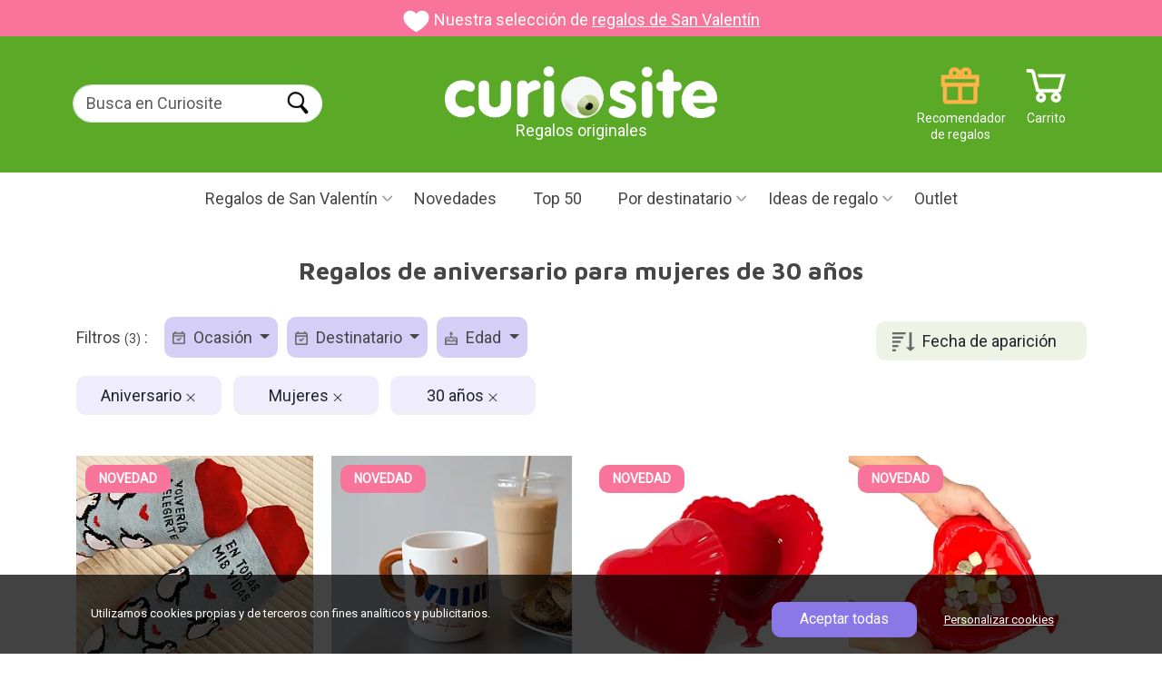

--- FILE ---
content_type: text/html; charset=UTF-8
request_url: https://www.curiosite.es/regalos/aniversario/mujeres/30-anos/date/
body_size: 17300
content:
<!-- Parse Time Pagina NO cacheada. Uri elements count: 4: 0.061s --><!DOCTYPE html>
<html lang="ES">
<head>
    <meta charset="utf-8">

        <!-- Google Tag Manager -->
    
    <script>(function(w,d,s,l,i){w[l]=w[l]||[];w[l].push({'gtm.start':
                new Date().getTime(),event:'gtm.js'});var f=d.getElementsByTagName(s)[0],
            j=d.createElement(s),dl=l!='dataLayer'?'&l='+l:'';j.async=true;j.src=
            'https://www.googletagmanager.com/gtm.js?id='+i+dl;f.parentNode.insertBefore(j,f);
        })(window,document,'script','dataLayer','GTM-MXTQ2X');</script>
    
    <!-- Fin: Google Tag Manager -->

    <!-- Metas -->
    
    <title>Regalos de aniversario para mujeres de 30 años</title>

    
    <meta name="description" content="24 ideas de regalo. Entrega en 24 horas. Regalos de aniversario para mujeres de 30 años" />
    <meta name="author" content="Curiosite" />
    <link rel="canonical" href="https://www.curiosite.es/regalos/aniversario/mujeres/30-anos/"/>
        <meta property="og:image" content="https://www.curiosite.es/img/auto_catalogo/wp303/42051_303px_q70.webp"/>
    <meta property="og:title" content="Regalos de aniversario para mujeres de 30 años" />
    <meta property="og:type" content="website" />
    <meta property="og:url" content="https://www.curiosite.es/regalos/aniversario/mujeres/30-anos/" />
    <meta property="og:description" content="24 ideas de regalo. Entrega en 24 horas. Regalos de aniversario para mujeres de 30 años" />

            <meta name="robots" content="index, follow">
    
    <meta http-equiv="Content-Type" content="text/html; charset=utf-8">
    <meta name="viewport" content="width=device-width, initial-scale=1">
    <meta name="apple-mobile-web-app-capable" content="yes" />
    <meta http-equiv="x-ua-compatible" content="ie=edge">
    <meta name="author" content="Curiosite" />
    <meta name="google-site-verification" content="SKWQF9AQjvUVKxEC9MtY6NgZZ4gsqb1IwXBSHi88TBE" />
    <meta name="google-site-verification" content="5qtS_OFZUJ-uBKaSFN7y00ncRcTSjS8XYYKVNam6gWk" />
    <meta name="google-site-verification" content="0ujK0LBr217BS_vPpa7sE0f3GmNCXQVgWadVYNfhIws" />

    <!-- Fuentes -->
    <link rel="preconnect" href="https://fonts.googleapis.com">
    <link rel="preconnect" href="https://fonts.gstatic.com" crossorigin>
    <link href="https://fonts.googleapis.com/css2?family=Roboto&display=swap" rel="stylesheet">
    <link rel="preload" href="https://fonts.googleapis.com/css2?family=Maven+Pro:wght@400..900&display=swap" as="style" onload="this.rel='stylesheet'">
    <!-- Fin: fuentes -->

    <!--Bootstrap-->
    <link href="https://cdn.jsdelivr.net/npm/bootstrap@5.3.3/dist/css/bootstrap.min.css" rel="stylesheet" integrity="sha384-QWTKZyjpPEjISv5WaRU9OFeRpok6YctnYmDr5pNlyT2bRjXh0JMhjY6hW+ALEwIH" crossorigin="anonymous">

    <!-- Mis estilos-->
    <link href="/assets2024/styles/styles.min.css?ver=21_ene_2025" rel="stylesheet">

    

</head>
<body 
    id="seogf-page"
>
                <!-- ConnectIf:  production script-->
        
            <script async id="__cn_generic_script__7954d22c-fe3f-4ecb-ab15-ed773ce781f8">!function(e){function t(){if(!e.querySelector("#__cn_client_script_7954d22c-fe3f-4ecb-ab15-ed773ce781f8")){var t=e.createElement("script");t.setAttribute("src","https://cdn.connectif.cloud/eu6/client-script/7954d22c-fe3f-4ecb-ab15-ed773ce781f8"),e.body.appendChild(t)}}"complete"===e.readyState||"interactive"===e.readyState?t():e.addEventListener("DOMContentLoaded",t)}(document);</script>
        
        <!-- End ConnectIf -->
            <!-- Google Tag Manager (noscript) -->
    
        <noscript><iframe src="https://www.googletagmanager.com/ns.html?id=GTM-MXTQ2X" height="0" width="0" style="display:none;visibility:hidden"></iframe></noscript>
    
     <!-- End Google Tag Manager (noscript) -->

    <header>
        <!-- Banner de campaña. Si no estamos en campaña muestra la barra morada de "Envío gratuíto a partir de -->
         
    <div class="top-bar" style="background-color: #f8749b;">
        <img src="/images2024/campaign_banners/icon_valentinesday.png" width="109" height="88"
             alt="regalos de San Valentín">
        Nuestra selección de  <a href="/regalos/san-valentin/"
                                           title="regalos de San Valentín">regalos de San Valentín</a>
    </div>
            <!-- Fin Banner de campaña. -->


        <!-- Barra superior verde -->
        <div id="main-header-var" class="green-bar d-flex justify-content-between align-items-center">
            <div class="container">
                <div class="row" id="search-form">
                    <!-- Buscador -->
                    <div class="col-2 col-lg-3 margin-t20 padding-l10 search g-0">
                        <!-- Botón para abrir el botón mobile -->
                        <img id="open-menu-mobile" class="d-block d-lg-none" src="/assets2024/images/header/menu_mobile.png" width="29" height="21" title="Menú móvil" alt = Desplegar menú loading="lazy">
                        <!-- Fin: Botón para abrir el botón mobile -->

                        <!-- Formulario de búsqueda para desktop -->
                        <div class="d-none d-lg-block">
                            <form class="form-inline form-search" method="get" action="/scripts/search/search_curiosite.php" >
                                <div class="form-group">
                                    <label for="example-search-input" class="d-none">Buscar en Curiosite</label>
                                    <input class="form-control border-end-0 border rounded-pill" id="input-buscar" type="search" name="frmText"  placeholder="Busca en Curiosite" />
                                </div>
                                                                <input id="search-btn" class="rounded-pill ms-n5" type="submit" name="Input" value="Buscar" />
                                                            </form>
                        </div>
                    </div>
                    <!-- Fin: Formulario de búsqueda para desktop -->

                    <!-- Logotipo -->
                    <div class="col-7 col-lg-4 offset-lg-1 text-center g-0">
                        <a href="https://www.curiosite.es" title="Regalos originales y gadgets">
                                                                                                                    <img id="logo" src="/assets2024/images/header/logo_curiosite.png" class="img-fluid" width="472" height="91" alt="Regalos originales y gadgets">
                        </a>
                        <div>Regalos originales</div>
                    </div>
                    <!-- Fin: Logotipo -->

                    <!-- Menú de iconos -->
                    <div class="col-3 col-lg-4 g-0">
                        <a href="https://www.curiosite.es/scripts/shopping/shoppingcart.php" title="Carrito" class="icon icon_cart text-small text-white float-right margin-r10">Carrito</a>

                        <div id="header-right" class="d-block d-lg-none float-right margin-r5">
                            <nav id="topnav">
                                <ul class="list-unstyled m-0">
                                    <li><a href="#" id="searchtoggl"><span class="icon icon-search-mobile">Buscar</span></a></li>
                                </ul>
                            </nav>
                        </div>

                        <a href="/scripts/index/giftfinder.php" title="Recomendator de regalos" class="icon icon_giftrecommender text-small text-white d-none d-lg-block float-right">Recomendador de regalos</a>
                    </div>
                    <!-- Fin: Menú de iconos -->
                </div>
            </div>
        </div>
        <!-- Fin: Barra superior verde -->

        <!-- Barra de menú principal -->
        <div id="overlay" class="overlay"></div>
<div id="mainmenu-block">
    <div class="container">
        <div class="intro">
            <div class="close">Cerrar</div>
            <div class="logo">
                <a href="https://www.curiosite.es" title="Regalos originales y gadgets">
                                                                                    <img id="logo" src="/assets2024/images/header/logo_curiosite.png" class="img-fluid" width="472" height="91" alt="Regalos originales y gadgets">
                </a>
            </div>
        </div>
        <ul id="main-menu">
            <!-- Menu campañas -->
            
            
                            <!-- Begin: San Valentín -->
                                <li class="dropdown">
                                            <a href="/regalos/san-valentin/" id="menuValentinesDayCampaign" class="dropdown-toggle bg-pink" title="Regalos de San Valentín">Regalos de San Valentín</a>
                    
                    <ul class="dropdown-menu" aria-labelledby="menuValentinesDayCampaign">
                                                    <li><a href="/regalos/san-valentin/" title="Regalos de San Valentín">Regalos de San Valentín</a></li>
                            <li><a href="/regalos/san-valentin/mujeres/" title="Regalos San Valentín para ella">Regalos San Valentín para ella</a></li>
                            <li><a href="/regalos/san-valentin/hombres/" title="Regalos San Valentín para él">Regalos San Valentín para él</a></li>
                            <li><a href="/regalos/novia/" title="Para tu novia">Para tu novia</a></li>
                            <li><a href="/regalos/novio/" title="Para tu novio">Para tu novio</a></li>
                            <li><a href="/regalos/san-valentin/romanticos/" title="Regalos románticos para San Valentín">Regalos románticos para San Valentín</a></li>
                            <li><a href="/regalos/ex/" title="Regalos para tu ex">Regalos para tu ex</a></li>
                            <li><a href="/regalos/san-valentin/originales/" title="Regalos originales para San Valentín">Regalos originales para San Valentín</a></li>
                                            </ul>
                </li>
                <!-- End: San Valentín -->
            
                        
                        
                        
                                                                                                
                        
            
                        <!-- Fin: Menú "Campañas" -->

            <!-- Inicio: Amigo invisible -->
                        <!-- Fin: Amigo invisible -->



            <!--Menu "Novedades"-->
            <li>
                                    <a href="/catalogo-completo/novedades.html" title="Novedades">Novedades</a>
                            </li>
            <!--Fin: Menu "Novedades"-->

            <!--Menú "TOP50"-->
            <li>
                                    <a href="/catalogo-completo/top-50.html" title="Top 50">Top 50</a>                             </li>
            <!--Fin: Menu "TOP50"-->

            <!-- Inicio: Categorías populares -->
            <li class="custom-dropdown d-block d-sm-none">
                <a href="#" id="menuPopularCategories" class="dropdown-toggle" title="Categorías populares">Categorías populares</a>
                <ul class="dropdown-menu" aria-labelledby="menuPopularCategories">
                                            <li><a href="/regalos/originales/" title="Regalos originales">Regalos originales</a></li>
                        <li><a href="/regalos/hombres/" title="Para hombres">Para hombres</a></li>
                        <li><a href="/regalos/mujeres/" title="Para mujeres">Para mujeres</a></li>
                        <li><a href="/regalos/novio/" title="Para mi novio">Para mi novio</a></li>
                        <li><a href="/regalos/novia/" title="Para mi novia">Para mi novia</a></li>
                        <li><a href="/regalos/madres/" title="Regalos para madres">Regalos para madres</a></li>
                        <li><a href="/regalos/padres/" title="Regalos para padres">Regalos para padres</a></li>
                        <li><a href="/regalos/baratos/" title="Regalos baratos">Regalos baratos</a></li>
                        <li><a href="/regalos/adolescentes/" title="Para adolescentes">Para adolescentes</a></li>
                                    </ul>
            </li>
            <!-- Fin: Categorías populares -->


            <!-- Inicio: Días especiales -->
            <li class="custom-dropdown d-block d-sm-none">
                <a href="#" id="menuSpecialDays" class="dropdown-toggle" title="Días especiales">Días especiales</a>
                <ul class="dropdown-menu" aria-labelledby="menuSpecialDays">
                                                         <li><a href="/regalos/amigo-invisible/" title="Amigo invisible">Amigo invisible</a></li>
                                <li><a href="/regalos/aniversario/" title="Aniversario">Aniversario</a></li>
                                <li><a href="/regalos/bautizo/" title="Bautizo">Bautizo</a></li>
                                <li><a href="/regalos/boda/" title="Boda">Boda</a></li>
                                <li><a href="/regalos/comunion/" title="Comuniones">Comuniones</a></li>
                                <li><a href="/regalos/cumpleanos/" title="Regalos de cumpleaños">Regalos de cumpleaños</a></li>
                                <li><a href="/regalos/dia-de-la-madre/" title="Día de la Madre">Día de la Madre</a></li>
                                <li><a href="/regalos/dia-del-orgullo-gay/" title="Día del orgullo LGBT">Día del orgullo LGBT</a></li>
                                <li><a href="/regalos/dia-del-padre/" title="Día del Padre">Día del Padre</a></li>
                                <li><a href="/regalos/halloween/" title="Halloween">Halloween</a></li>
                                <li><a href="/regalos/navidad/" title="Navidad">Navidad</a></li>
                                <li><a href="/regalos/reyes/" title="Reyes">Reyes</a></li>
                                <li><a href="/regalos/san-valentin/" title="San Valentín">San Valentín</a></li>
                                <li><a href="/regalos/verano/" title="Verano">Verano</a></li>

                        
                </ul>
            </li>
            <!-- Fin: Días especiales -->




            <!--Menu "Por destinatario"-->
            <li class="dropdown">
                <a href="#" id="menuRecipient" class="dropdown-toggle" title="Por destinatario">Por destinatario</a>
                <ul class="dropdown-menu" aria-labelledby="menuRecipient">
                                            <li><a href="/regalos/mujeres/" title="Regalos para mujeres">Regalos para mujeres</a></li>
                        <li><a href="/regalos/hombres/" title="Regalos para hombres">Regalos para hombres</a></li>
                        <li><a href="/regalos/novio/" title="Regalos para mi novio">Regalos para mi novio</a></li>
                        <li><a href="/regalos/novia/" title="Regalos para mi novia">Regalos para mi novia</a></li>
                        <li><a href="/regalos/ninas/" title="Regalos para niñas">Regalos para niñas</a></li>
                        <li><a href="/regalos/ninos/" title="Regalos para niños">Regalos para niños</a></li>
                        <li><a href="/regalos/chicas/" title="Para chicas">Para chicas</a></li>
                        <li><a href="/regalos/chicos/" title="Para chicos">Para chicos</a></li>
                        <li><a href="/regalos/madres/" title="Regalos para madres">Regalos para madres</a></li>
                        <li><a href="/regalos/padres/" title="Regalos para padres">Regalos para padres</a></li>
                        <li><a href="/regalos/adolescentes/" title="Para adolescentes">Para adolescentes</a></li>
                        <li><a href="/regalos/abuelos/" title="Para abuelos">Para abuelos</a></li>
                        <li><a href="/regalos/amiga/" title="Para amigas">Para amigas</a></li>
                        <li><a href="/regalos/amigo/" title="Para amigos">Para amigos</a></li>
                        <li><a href="/regalos/" title="+ Todos los destinatarios">+ Todos los destinatarios</a></li>
                                    </ul>
            </li>
            <!--Fin: Menu "Por destinatario"-->


                <!-- Inicio "Por edad" -->
                <li class="custom-dropdown d-block d-sm-none">
                        <a href="#" id="menuAge" class="dropdown-toggle" title="Por edad">Por edad</a>
                        <ul class="dropdown-menu" aria-labelledby="menuAge">
                                                                        <li><a href="/regalos/10-12anos/" title="10 a 12 años">10 a 12 años</a></li>
                                        <li><a href="/regalos/13-15anos/" title="13 a 15 años">13 a 15 años</a></li>
                                        <li><a href="/regalos/16-17anos/" title="16 a 17 años">16 a 17 años</a></li>
                                        <li><a href="/regalos/18-anos/" title="18 años">18 años</a></li>
                                        <li><a href="/regalos/20-anos/" title="20 años">20 años</a></li>
                                        <li><a href="/regalos/30-anos/" title="30 años">30 años</a></li>
                                        <li><a href="/regalos/40-anos/" title="40 años">40 años</a></li>
                                        <li><a href="/regalos/50-anos/" title="50 años">50 años</a></li>
                                        <li><a href="/regalos/60-anos/" title="60 años">60 años</a></li>
                                        <li><a href="/regalos/70-anos/" title="70 años">70 años</a></li>
                                        <li><a href="/regalos/80-anos/" title="80 años">80 años</a></li>
                                                        </ul>
                </li>
                <!-- Fin "Por edad" -->


                <!-- Inicio "Por afición" -->
                <li class="custom-dropdown d-block d-sm-none">
                        <a href="#" id="menuHobby" class="dropdown-toggle" title="Por afición">Por afición</a>
                        <ul class="dropdown-menu" aria-labelledby="menuHobby">
                                                                          <li> <a href="/regalos/adictos-al-trabajo/">Adictos al trabajo</a></li>
                                        <li> <a href="/regalos/creativos/">Creativos</a></li>
                                        <li> <a href="/regalos/cuidarse/">Cuidarse</a></li>
                                        <li> <a href="/regalos/deportistas/">Aficionados al deporte</a></li>
                                        <li> <a href="/regalos/dormilones/">Dormir</a></li>
                                        <li> <a href="/regalos/manitas/">El bricolaje</a></li>
                                        <li> <a href="/regalos/cafeteros/">El café</a></li>
                                        <li> <a href="/regalos/camping-y-aire-libre/">Aire libre</a></li>
                                        <li> <a href="/regalos/movil/">El móvil</a></li>
                                        <li> <a href="/regalos/amantes-del-te/">El té</a></li>
                                        <li> <a href="/regalos/vino/">El vino</a></li>
                                        <li> <a href="/regalos/frioleros/">Frioleros</a></li>
                                        <li> <a href="/regalos/fiesta/">Juerguistas</a></li>
                                        <li> <a href="/regalos/bicicleta/">La bicicleta</a></li>
                                        <li> <a href="/regalos/cerveza/">La cerveza</a></li>
                                        <li> <a href="/regalos/cocineros/">La cocina</a></li>
                                        <li> <a href="/regalos/decoracion/">La decoración</a></li>
                                        <li> <a href="/regalos/fotografos/">La fotografía</a></li>
                                        <li> <a href="/regalos/moda/">La moda</a></li>
                                        <li> <a href="/regalos/musicos/">La música</a></li>
                                        <li> <a href="/regalos/playeros/">La playa</a></li>
                                        <li> <a href="/regalos/plantas-y-jardineria/">Las plantas</a></li>
                                        <li> <a href="/regalos/lectores/">Leer</a></li>
                                        <li> <a href="/regalos/retro/">Lo retro</a></li>
                                        <li> <a href="/regalos/gadgets/">Los gadgets</a></li>
                                        <li> <a href="/regalos/gatos/">Los gatos</a></li>
                                        <li> <a href="/regalos/perros/">Los perros</a></li>
                                        <li> <a href="/regalos/merchandising-star-wars/">Star Wars</a></li>
                                        <li> <a href="/regalos/tienen-de-todo/">Tiene de todo</a></li>
                                        <li> <a href="/regalos/viajeros/">Viajar</a></li>
                                                        </ul>
                </li>
                <!-- Fin "Por afición" -->
                <!-- Inicio "Tipo de regalo" -->
                <li class="custom-dropdown d-block d-sm-none">
                        <a href="#" id="menuType" class="dropdown-toggle" title="Tipo de regalo">Tipo de regalo</a>
                        <ul class="dropdown-menu" aria-labelledby="menuType">
                                                                        <li><a href="/regalos/bonitos/" title="Bonitos">Bonitos</a></li>
                                        <li><a href="/regalos/curiosos/" title="Curiosos">Curiosos</a></li>
                                        <li><a href="/regalos/divertidos/" title="Divertidos">Divertidos</a></li>
                                        <li><a href="/regalos/ecologicos/" title="Ecológicos">Ecológicos</a></li>
                                        <li><a href="/regalos/educativos/" title="Educativos">Educativos</a></li>
                                        <li><a href="/regalos/eroticos/" title="Eróticos">Eróticos</a></li>
                                        <li><a href="/regalos/frikis/" title="Frikis">Frikis</a></li>
                                        <li><a href="/regalos/originales/" title="Originales">Originales</a></li>
                                        <li><a href="/regalos/personalizados/" title="Personalizados">Personalizados</a></li>
                                        <li><a href="/regalos/practicos/" title="Prácticos">Prácticos</a></li>
                                        <li><a href="/regalos/romanticos/" title="Románticos">Románticos</a></li>
                                        <li><a href="/regalos/sorprendentes/" title="Sorprendentes">Sorprendentes</a></li>
                                        <li><a href="/regalos/tecnologicos/" title="Tecnológicos">Tecnológicos</a></li>

                                                        </ul>
                </li>
                <!-- Fin "Tipo de regalo" -->


                <!-- Menu "Regalos originales"-->
            <li class="dropdown">
                <a href="#" id="menuOriginalGitfts" class="dropdown-toggle" title="Ideas de regalo">Ideas de regalo</a>
                <ul class="dropdown-menu" aria-labelledby="menuOriginalGitfts">
                                            <li class="dropdown-sub">
                            <a href="https://www.curiosite.es/hogar.html"  class="dropdown-sub-toggle" title="Hogar y decoración">Hogar y decoración</a>
                            <ul class="dropdown-menu-sub">
                                                                    <li>
                                        <a href="https://www.curiosite.es/hogar/tazas-originales.html" title="Tazas originales">Tazas originales</a>
                                    </li>
                                                                    <li>
                                        <a href="https://www.curiosite.es/hogar/decoracion.html" title="Decoración">Decoración</a>
                                    </li>
                                                                    <li>
                                        <a href="https://www.curiosite.es/hogar/decoracion-cocina.html" title="Decoración cocina">Decoración cocina</a>
                                    </li>
                                                                    <li>
                                        <a href="https://www.curiosite.es/hogar/iluminacion-y-lamparas.html" title="Iluminación y lámparas">Iluminación y lámparas</a>
                                    </li>
                                                                    <li>
                                        <a href="https://www.curiosite.es/hogar/plantas-de-interior.html" title="Plantas de interior">Plantas de interior</a>
                                    </li>
                                                                    <li>
                                        <a href="https://www.curiosite.es/hogar/utensilios-de-cocina.html" title="Utensilios de cocina">Utensilios de cocina</a>
                                    </li>
                                                                    <li>
                                        <a href="https://www.curiosite.es/hogar/cojines-originales.html" title="Cojines originales">Cojines originales</a>
                                    </li>
                                                                    <li>
                                        <a href="https://www.curiosite.es/hogar/macetas-originales.html" title="Macetas originales">Macetas originales</a>
                                    </li>
                                                                    <li>
                                        <a href="https://www.curiosite.es/hogar/accesorios-bano.html" title="Accesorios baño">Accesorios baño</a>
                                    </li>
                                                                    <li>
                                        <a href="https://www.curiosite.es/hogar/vida-saludable.html" title="Vida Saludable">Vida Saludable</a>
                                    </li>
                                                                    <li>
                                        <a href="https://www.curiosite.es/hogar/felpudos-originales.html" title="Felpudos originales">Felpudos originales</a>
                                    </li>
                                                                    <li>
                                        <a href="https://www.curiosite.es/hogar/cubiteras-originales.html" title="Coctelería y cubiteras originales">Coctelería y cubiteras originales</a>
                                    </li>
                                                                    <li>
                                        <a href="https://www.curiosite.es/hogar/accesorios-vino.html" title="Accesorios Vino">Accesorios Vino</a>
                                    </li>
                                                                    <li>
                                        <a href="https://www.curiosite.es/hogar/pequenos-electrodomesticos.html" title="Pequeños electrodomésticos">Pequeños electrodomésticos</a>
                                    </li>
                                                                    <li>
                                        <a href="https://www.curiosite.es/hogar/adornos-navidenos.html" title="Adornos navideños">Adornos navideños</a>
                                    </li>
                                                                    <li>
                                        <a href="https://www.curiosite.es/hogar/huchas-originales.html" title="Huchas originales">Huchas originales</a>
                                    </li>
                                                                    <li>
                                        <a href="https://www.curiosite.es/hogar/despertadores.html" title="Despertadores">Despertadores</a>
                                    </li>
                                                                    <li>
                                        <a href="https://www.curiosite.es/hogar/zapatillas-de-estar-por-casa.html" title="Zapatillas de estar por casa">Zapatillas de estar por casa</a>
                                    </li>
                                                            </ul>
                        </li>
                                            <li class="dropdown-sub">
                            <a href="https://www.curiosite.es/gadgets.html"  class="dropdown-sub-toggle" title="Gadgets">Gadgets</a>
                            <ul class="dropdown-menu-sub">
                                                                    <li>
                                        <a href="https://www.curiosite.es/gadgets/accesorios-para-moviles.html" title="Accesorios para smartphones">Accesorios para smartphones</a>
                                    </li>
                                                                    <li>
                                        <a href="https://www.curiosite.es/gadgets/altavoces-portatiles.html" title="Altavoces portátiles">Altavoces portátiles</a>
                                    </li>
                                                                    <li>
                                        <a href="https://www.curiosite.es/gadgets/proyectores-y-luces.html" title="Proyectores y luces">Proyectores y luces</a>
                                    </li>
                                                                    <li>
                                        <a href="https://www.curiosite.es/gadgets/gadgets-musicales-y-audio.html" title="Gadgets musicales y audio">Gadgets musicales y audio</a>
                                    </li>
                                                                    <li>
                                        <a href="https://www.curiosite.es/gadgets/kickstarter.html" title="Kickstarter">Kickstarter</a>
                                    </li>
                                                            </ul>
                        </li>
                                            <li class="dropdown-sub">
                            <a href="https://www.curiosite.es/juguetes.html"  class="dropdown-sub-toggle" title="Juguetes">Juguetes</a>
                            <ul class="dropdown-menu-sub">
                                                                    <li>
                                        <a href="https://www.curiosite.es/juguetes/hazlo-tu-mismo.html" title="Hazlo tú mismo">Hazlo tú mismo</a>
                                    </li>
                                                                    <li>
                                        <a href="https://www.curiosite.es/juguetes/juegos-de-mesa.html" title="Juegos de mesa">Juegos de mesa</a>
                                    </li>
                                                                    <li>
                                        <a href="https://www.curiosite.es/juguetes/toys-de-diseno.html" title="Toys de diseño">Toys de diseño</a>
                                    </li>
                                                                    <li>
                                        <a href="https://www.curiosite.es/juguetes/peluches-originales.html" title="Peluches originales">Peluches originales</a>
                                    </li>
                                                                    <li>
                                        <a href="https://www.curiosite.es/juguetes/cajas-escape-room.html" title="Cajas Escape Room">Cajas Escape Room</a>
                                    </li>
                                                                    <li>
                                        <a href="https://www.curiosite.es/juguetes/juguetes-educativos.html" title="Juguetes educativos">Juguetes educativos</a>
                                    </li>
                                                                    <li>
                                        <a href="https://www.curiosite.es/juguetes/accion-y-aire-libre.html" title="Acción y aire libre">Acción y aire libre</a>
                                    </li>
                                                                    <li>
                                        <a href="https://www.curiosite.es/juguetes/lego-creator.html" title="LEGO">LEGO</a>
                                    </li>
                                                                    <li>
                                        <a href="https://www.curiosite.es/juguetes/anti-estres.html" title="Anti estrés">Anti estrés</a>
                                    </li>
                                                            </ul>
                        </li>
                                            <li class="dropdown-sub">
                            <a href="https://www.curiosite.es/regalos-romanticos.html"  class="dropdown-sub-toggle" title="Regalos románticos">Regalos románticos</a>
                            <ul class="dropdown-menu-sub">
                                                                    <li>
                                        <a href="https://www.curiosite.es/regalos-romanticos/regalos-con-amor.html" title="Regalos con amor">Regalos con amor</a>
                                    </li>
                                                                    <li>
                                        <a href="https://www.curiosite.es/regalos-romanticos/juguetes-eroticos.html" title="Juegos de mesa eróticos">Juegos de mesa eróticos</a>
                                    </li>
                                                            </ul>
                        </li>
                                            <li class="dropdown-sub">
                            <a href="https://www.curiosite.es/libros.html"  class="dropdown-sub-toggle" title="Libros">Libros</a>
                            <ul class="dropdown-menu-sub">
                                                                    <li>
                                        <a href="https://www.curiosite.es/libros/libros-curiosos.html" title="Libros interactivos">Libros interactivos</a>
                                    </li>
                                                                    <li>
                                        <a href="https://www.curiosite.es/libros/libros-ilustrados.html" title="Libros ilustrados">Libros ilustrados</a>
                                    </li>
                                                                    <li>
                                        <a href="https://www.curiosite.es/libros/libros-ediciones-especiales.html" title="Libros ediciones especiales">Libros ediciones especiales</a>
                                    </li>
                                                                    <li>
                                        <a href="https://www.curiosite.es/libros/libros-de-cocina.html" title="Libros de cocina">Libros de cocina</a>
                                    </li>
                                                            </ul>
                        </li>
                                            <li class="dropdown-sub">
                            <a href="https://www.curiosite.es/regalos-de-oficina.html"  class="dropdown-sub-toggle" title="Regalos de oficina">Regalos de oficina</a>
                            <ul class="dropdown-menu-sub">
                                                                    <li>
                                        <a href="https://www.curiosite.es/regalos-de-oficina/escritorio-de-diseno.html" title="Escritorio de diseño">Escritorio de diseño</a>
                                    </li>
                                                                    <li>
                                        <a href="https://www.curiosite.es/regalos-de-oficina/teletrabajo.html" title="Teletrabajo">Teletrabajo</a>
                                    </li>
                                                                    <li>
                                        <a href="https://www.curiosite.es/regalos-de-oficina/juguetes-y-gadgets-de-oficina.html" title="Juguetes y gadgets de oficina">Juguetes y gadgets de oficina</a>
                                    </li>
                                                                    <li>
                                        <a href="https://www.curiosite.es/regalos-de-oficina/agendas-originales.html" title="Agendas originales">Agendas originales</a>
                                    </li>
                                                            </ul>
                        </li>
                                            <li class="dropdown-sub">
                            <a href="https://www.curiosite.es/fotografia.html"  class="dropdown-sub-toggle" title="Fotografía">Fotografía</a>
                            <ul class="dropdown-menu-sub">
                                                                    <li>
                                        <a href="https://www.curiosite.es/fotografia/regalos-para-fotografos.html" title="Regalos para fotógrafos">Regalos para fotógrafos</a>
                                    </li>
                                                                    <li>
                                        <a href="https://www.curiosite.es/fotografia/lomografia.html" title="Lomografía">Lomografía</a>
                                    </li>
                                                                    <li>
                                        <a href="https://www.curiosite.es/fotografia/fotografia-instantanea.html" title="Fotografía instantánea">Fotografía instantánea</a>
                                    </li>
                                                            </ul>
                        </li>
                                            <li class="dropdown-sub">
                            <a href="https://www.curiosite.es/fiesta.html"  class="dropdown-sub-toggle" title="Fiesta">Fiesta</a>
                            <ul class="dropdown-menu-sub">
                                                                    <li>
                                        <a href="https://www.curiosite.es/fiesta/cosas-que-llevar-a-un-festival.html" title="Cosas que llevar a un festival">Cosas que llevar a un festival</a>
                                    </li>
                                                            </ul>
                        </li>
                                    </ul>
            </li>
            <!--Fin: Menu "Regalos originales-->

            <!-- Menu "Opción por defecto si no hay campaña activa"-->
                        <!-- Fin: Menu "Opción por defecto si no hay campaña activa"-->

            <!-- Menu "Outlet" (sólo para ES)-->
                            <li>
                    <a href="/scripts/list/eslist.php?outlet=all" title="Outlet">Outlet</a>
                </li>
                        <!-- Fin: Menu "Outlet" (sólo para ES)-->
        </ul>
    </div>
</div>
<!-- Fin: Barra de menú principal -->        <!-- Fin: Barra de menú principal -->
    </header>

    <!-- Contenido -->
    <div class="main-content">
        
    <!-- Bloque "Intro (título y descripción de la landing)"-->
    <div id="intro" class="clearfix margin-b35 text-center">
        <div class="container">
            <h1 class="block-title margin-b30">Regalos de aniversario para mujeres de 30 años</h1>
                    </div>
    </div>
    <!-- Fin: Bloque "Intro (título y descripción de la landing)"-->

    <!-- Bloque "Landings seo_Gf relacionadas" -->
    
    <!-- Fin: Bloque "Landings seo_Gf relacionadas" -->

    
    



    <!-- Bloque "Productos" -->
    <div id="listproducts-block" class="productlist-block ">
    <div class="container">
                                            <div class="margin-b35">
                                            <!--Ordenación (Opcional. Se configura mediante un atributo del bloque)-->
                        <div id="order" class="float-right margin-t5" >
                            <button class="btn bg-green-light" type="button" id="dropdownButton" attr-language="ES">
                                                                                                    
                                                                                                        
                                                                                                        
                                                                            Fecha de aparición
                                                                                                        
                                                                                                        
                                                                                                        
                                                                                                        
                                                                                                        
                                                                                                </button>
                            <ul class="dropdownOptions">
                                                                                                            <li><a class="item" href="/regalos/aniversario/mujeres/30-anos/" title="Ordenar por Relevancia">Ordenar por Relevancia</a></li>
                                                                                                                                                <li><a class="item" href="/regalos/aniversario/mujeres/30-anos/sales/" title="Más vendidos">Más vendidos</a></li>
                                                                                                                                                                                                                    <li><a class="item" href="/regalos/aniversario/mujeres/30-anos/favorite/" title="Favoritos de los clientes">Favoritos de los clientes</a></li>
                                                                                                                                                <li><a class="item" href="/regalos/aniversario/mujeres/30-anos/pricelth/" title="Precio (más barato primero)">Precio (más barato primero)</a></li>
                                                                                                                                                <li><a class="item" href="/regalos/aniversario/mujeres/30-anos/pricehtl/" title="Precio (más caro primero)">Precio (más caro primero)</a></li>
                                                                                                                                                <li><a class="item" href="/regalos/aniversario/mujeres/30-anos/abcde/" title="Alfabético (A...Z)">Alfabético (A...Z)</a></li>
                                                                                                                                                <li><a class="item" href="/regalos/aniversario/mujeres/30-anos/edcba/" title="Alfabético (Z...A)">Alfabético (Z...A)</a></li>
                                                                                                </ul>

                        </div>
                        <!--Fin: Ordenación-->
                    
                                            <div id="filters-block" class="float-left margin-b20">
                            <nav id="filters-menu" class="navbar navbar-expand-lg float-left p-0">
                                <span class="navbar-brand">Filtros <small>(3)</small> :</span>
                                <button class="navbar-toggler" type="button" data-bs-toggle="collapse" data-bs-target="#filters-menu-container" aria-controls="filters" aria-expanded="false" aria-label="Toggle navigation">
                                    Filtros <small>(3)</small>
                                </button>
                                <div class="collapse navbar-collapse" id="filters-menu-container">
                                    <div id="filters-menu-container-content">
                                        <div id="filters-intro" class="d-block d-lg-none padding-b20 margin-b10">
                                            <strong>Filtros <small>(3)</small></strong>
                                            <a id="filter-menu-close" href="#" title="Cerrar">Cerrar</a>
                                        </div>
                                        <ul class="navbar-nav  list-inline" id="filters-types">
                                                                                                                                                                                                
                                                <li class="nav-item dropdown selected">
                                                    <a class="nav-link dropdown-toggle" href="#" id="navbarDropdown2" role="button" data-bs-toggle="dropdown" aria-expanded="false" title="Filtro ocasión">
                                                        <img src="/assets2024/images/list/icon_occasion_filter.png" alt="Filtro ocasión" width="14" height="15" loading="lazy" class="d-inline-block align-text-top margin-r5" style="margin-top:4px;">
                                                        Ocasión
                                                    </a>
                                                    <ul class="dropdown-menu filter-options" aria-labelledby="navbarDropdown2" >
                                                        <li><a class="dropdown-item checked " href="/regalos/mujeres/30-anos/" title="Aniversario">Aniversario</a></li>
                                                    </ul>
                                                </li>
                                                                                                                                                                                                
                                                <li class="nav-item dropdown selected">
                                                    <a class="nav-link dropdown-toggle" href="#" id="navbarDropdown2" role="button" data-bs-toggle="dropdown" aria-expanded="false" title="Filtro destinatario">
                                                        <img src="/assets2024/images/list/icon_recipient_filter.png" alt="Filtro destinatario" width="14" height="15" loading="lazy" class="d-inline-block align-text-top margin-r5" style="margin-top:4px;">
                                                        Destinatario
                                                    </a>
                                                    <ul class="dropdown-menu filter-options" aria-labelledby="navbarDropdown2" >
                                                        <li><a class="dropdown-item checked " href="/regalos/aniversario/30-anos/" title="Mujeres">Mujeres</a></li>
                                                    </ul>
                                                </li>
                                                                                                                                                                                                
                                                <li class="nav-item dropdown selected">
                                                    <a class="nav-link dropdown-toggle" href="#" id="navbarDropdown2" role="button" data-bs-toggle="dropdown" aria-expanded="false" title="Filtro edad">
                                                        <img src="/assets2024/images/list/icon_age_filter.png" alt="Filtro edad" width="14" height="15" loading="lazy" class="d-inline-block align-text-top margin-r5" style="margin-top:4px;">
                                                        Edad
                                                    </a>
                                                    <ul class="dropdown-menu filter-options" aria-labelledby="navbarDropdown2" >
                                                        <li><a class="dropdown-item checked " href="/regalos/aniversario/mujeres/" title="30 años">30 años</a></li>
                                                    </ul>
                                                </li>
                                                                                    </ul>
                                    </div>
                                </div>
                            </nav>
                            <!--Fin: Filtros -->
                        </div>
                    
                                            <!-- Bloque de los filtros seleccionados (sólo es visible en desktop) (Opcional. Se configura mediante un atributo del bloque) -->
                        <div id="remove-filter-block" class="clearfix d-none d-lg-block">
                            <ul class="list-unstyled list-inline mb-0">
                                                                    <li class="list-inline-item">
                                        <a href="/regalos/mujeres/30-anos/" class="btn bg-purple-light delete-filter" title="Aniversario">Aniversario </a>
                                    </li>
                                                                    <li class="list-inline-item">
                                        <a href="/regalos/aniversario/30-anos/" class="btn bg-purple-light delete-filter" title="Mujeres">Mujeres </a>
                                    </li>
                                                                    <li class="list-inline-item">
                                        <a href="/regalos/aniversario/mujeres/" class="btn bg-purple-light delete-filter" title="30 años">30 años </a>
                                    </li>
                                                            </ul>
                        </div>
                        <!-- Fin: Bloque de los filtros seleccionados -->
                                    </div>
            

            <!-- Listado de productos -->
            <div class="row product-list">
                                    <div class="col-6 col-lg-3 item">
                        <a href="https://www.curiosite.es/producto/calcetines-originales-volveria-a-elegirte-en-todas-mis-vidas.html" title="Calcetines originales Volvería a elegirte en todas mis vidas">
                            <div class="image-container">
                                <img src="https://www.curiosite.es/img/auto_catalogo/wp303/42051_303px_q70.webp" width="303" height="303" class="img-fluid" alt="Calcetines originales Volvería a elegirte en todas mis vidas">
                                                                    <div class="text-container">
                                        <small class="overlay-text new">Novedad</small>
                                    </div>
                                                            </div>


                            
                            
                            <h3 class="title d-block d-md-none">Calcetines originales Volvería a elegirte en todas mis vidas</h3>

                            <div class="price-rating-container clearfix">
                                <div class="price">
                                                                                                                    <div class="price">10,95€</div>
                                                                    </div>

                                                            </div>

                            
                            <h3 class="title d-none d-md-block">Calcetines originales Volvería a elegirte en todas mis vidas</h3>
                        </a>

                        
                                            </div>
                                    <div class="col-6 col-lg-3 item">
                        <a href="https://www.curiosite.es/producto/taza-perro-salchicha-te-quiero-infinito.html" title="Taza perro salchicha: Te quiero infinito ">
                            <div class="image-container">
                                <img src="https://www.curiosite.es/img/auto_catalogo/wp303/41986_303px_q70.webp" width="303" height="303" class="img-fluid" alt="Taza perro salchicha: Te quiero infinito ">
                                                                    <div class="text-container">
                                        <small class="overlay-text new">Novedad</small>
                                    </div>
                                                            </div>


                            
                            
                            <h3 class="title d-block d-md-none">Taza perro salchicha: Te quiero infinito </h3>

                            <div class="price-rating-container clearfix">
                                <div class="price">
                                                                                                                    <div class="price">14,95€</div>
                                                                    </div>

                                                            </div>

                            
                            <h3 class="title d-none d-md-block">Taza perro salchicha: Te quiero infinito </h3>
                        </a>

                        
                                            </div>
                                    <div class="col-6 col-lg-3 item">
                        <a href="https://www.curiosite.es/producto/cajita-en-forma-de-globo-corazon.html" title="Cajita en forma de globo corazón">
                            <div class="image-container">
                                <img src="https://www.curiosite.es/img/auto_catalogo/wp303/41982_303px_q70.webp" width="303" height="303" class="img-fluid" alt="Cajita en forma de globo corazón">
                                                                    <div class="text-container">
                                        <small class="overlay-text new">Novedad</small>
                                    </div>
                                                            </div>


                            
                            
                            <h3 class="title d-block d-md-none">Cajita en forma de globo corazón</h3>

                            <div class="price-rating-container clearfix">
                                <div class="price">
                                                                                                                    <div class="price">21,99€</div>
                                                                    </div>

                                                            </div>

                            
                            <h3 class="title d-none d-md-block">Cajita en forma de globo corazón</h3>
                        </a>

                        
                                            </div>
                                    <div class="col-6 col-lg-3 item">
                        <a href="https://www.curiosite.es/producto/platito-vaciabolsillos-en-forma-de-globo-corazon.html" title="Platito vaciabolsillos en forma de globo corazón">
                            <div class="image-container">
                                <img src="https://www.curiosite.es/img/auto_catalogo/wp303/41973_303px_q70.webp" width="303" height="303" class="img-fluid" alt="Platito vaciabolsillos en forma de globo corazón">
                                                                    <div class="text-container">
                                        <small class="overlay-text new">Novedad</small>
                                    </div>
                                                            </div>


                            
                            
                            <h3 class="title d-block d-md-none">Platito vaciabolsillos en forma de globo corazón</h3>

                            <div class="price-rating-container clearfix">
                                <div class="price">
                                                                                                                    <div class="price">18,99€</div>
                                                                    </div>

                                                            </div>

                            
                            <h3 class="title d-none d-md-block">Platito vaciabolsillos en forma de globo corazón</h3>
                        </a>

                        
                                            </div>
                                    <div class="col-6 col-lg-3 item">
                        <a href="https://www.curiosite.es/producto/girasoles-lego.html" title="Girasoles LEGO">
                            <div class="image-container">
                                <img src="https://www.curiosite.es/img/auto_catalogo/wp303/41487_303px_q70.webp" width="303" height="303" class="img-fluid" alt="Girasoles LEGO">
                                                            </div>


                            
                            
                            <h3 class="title d-block d-md-none">Girasoles LEGO</h3>

                            <div class="price-rating-container clearfix">
                                <div class="price">
                                                                                                                    <div class="price">14,99€</div>
                                                                    </div>

                                                            </div>

                            
                            <h3 class="title d-none d-md-block">Girasoles LEGO</h3>
                        </a>

                        
                                            </div>
                                    <div class="col-6 col-lg-3 item">
                        <a href="https://www.curiosite.es/producto/calcetines-con-mensaje-pies-frios-corazon-caliente.html" title="Calcetines con mensaje: Pies fríos, corazón caliente">
                            <div class="image-container">
                                <img src="https://www.curiosite.es/img/auto_catalogo/wp303/41371_303px_q70.webp" width="303" height="303" class="img-fluid" alt="Calcetines con mensaje: Pies fríos, corazón caliente">
                                                                    <div class="text-container">
                                        <small class="overlay-text madeInSpain">Made in Spain</small>
                                    </div>
                                                            </div>


                            
                            
                            <h3 class="title d-block d-md-none">Calcetines con mensaje: Pies fríos, corazón caliente</h3>

                            <div class="price-rating-container clearfix">
                                <div class="price">
                                                                                                                    <div class="price">10,95€</div>
                                                                    </div>

                                                            </div>

                            
                            <h3 class="title d-none d-md-block">Calcetines con mensaje: Pies fríos, corazón caliente</h3>
                        </a>

                        
                                            </div>
                                    <div class="col-6 col-lg-3 item">
                        <a href="https://www.curiosite.es/producto/maqueta-bonsai-sakura-de-madera.html" title="Maqueta Bonsái Sakura de madera">
                            <div class="image-container">
                                <img src="https://www.curiosite.es/img/auto_catalogo/wp303/40574_303px_q70.webp" width="303" height="303" class="img-fluid" alt="Maqueta Bonsái Sakura de madera">
                                                            </div>


                            
                            
                            <h3 class="title d-block d-md-none">Maqueta Bonsái Sakura de madera</h3>

                            <div class="price-rating-container clearfix">
                                <div class="price">
                                                                                                                    <div class="price">18,95€</div>
                                                                    </div>

                                                            </div>

                            
                            <h3 class="title d-none d-md-block">Maqueta Bonsái Sakura de madera</h3>
                        </a>

                        
                                            </div>
                                    <div class="col-6 col-lg-3 item">
                        <a href="https://www.curiosite.es/producto/ramo-de-flores-de-papel-tridimensional.html" title="Ramo de flores de papel tridimensional">
                            <div class="image-container">
                                <img src="https://www.curiosite.es/img/auto_catalogo/wp303/40481_303px_q70.webp" width="303" height="303" class="img-fluid" alt="Ramo de flores de papel tridimensional">
                                                                    <div class="text-container">
                                        <small class="overlay-text discount">20% descuento</small>
                                    </div>
                                                            </div>


                            
                            
                            <h3 class="title d-block d-md-none">Ramo de flores de papel tridimensional</h3>

                            <div class="price-rating-container clearfix">
                                <div class="price">
                                                                                                                    <div class="price">13,56€</div>
                                                                    </div>

                                                            </div>

                            
                            <h3 class="title d-none d-md-block">Ramo de flores de papel tridimensional</h3>
                        </a>

                        
                                            </div>
                                    <div class="col-6 col-lg-3 item">
                        <a href="https://www.curiosite.es/producto/tarjeta-con-mini-ramo-de-flores-de-papel-tridimensional.html" title="Tarjeta con mini ramo de flores de papel tridimensional">
                            <div class="image-container">
                                <img src="https://www.curiosite.es/img/auto_catalogo/wp303/40488_303px_q70.webp" width="303" height="303" class="img-fluid" alt="Tarjeta con mini ramo de flores de papel tridimensional">
                                                                    <div class="text-container">
                                        <small class="overlay-text discount">20% descuento</small>
                                    </div>
                                                            </div>


                            
                            
                            <h3 class="title d-block d-md-none">Tarjeta con mini ramo de flores de papel tridimensional</h3>

                            <div class="price-rating-container clearfix">
                                <div class="price">
                                                                                                                    <div class="price">9,96€</div>
                                                                    </div>

                                                            </div>

                            
                            <h3 class="title d-none d-md-block">Tarjeta con mini ramo de flores de papel tridimensional</h3>
                        </a>

                        
                                            </div>
                                    <div class="col-6 col-lg-3 item">
                        <a href="https://www.curiosite.es/producto/rosas-lego.html" title="Rosas LEGO">
                            <div class="image-container">
                                <img src="https://www.curiosite.es/img/auto_catalogo/wp303/40140_303px_q70.webp" width="303" height="303" class="img-fluid" alt="Rosas LEGO">
                                                            </div>


                            
                            
                            <h3 class="title d-block d-md-none">Rosas LEGO</h3>

                            <div class="price-rating-container clearfix">
                                <div class="price">
                                                                                                                    <div class="price">14,99€</div>
                                                                    </div>

                                                            </div>

                            
                            <h3 class="title d-none d-md-block">Rosas LEGO</h3>
                        </a>

                        
                                            </div>
                                    <div class="col-6 col-lg-3 item">
                        <a href="https://www.curiosite.es/producto/calcetines-originales-pulpito-por-ti.html" title="Calcetines originales Pulpito por ti">
                            <div class="image-container">
                                <img src="https://www.curiosite.es/img/auto_catalogo/wp303/40087_303px_q70.webp" width="303" height="303" class="img-fluid" alt="Calcetines originales Pulpito por ti">
                                                            </div>


                            
                            
                            <h3 class="title d-block d-md-none">Calcetines originales Pulpito por ti</h3>

                            <div class="price-rating-container clearfix">
                                <div class="price">
                                                                                                                    <div class="price">10,95€</div>
                                                                    </div>

                                                                    <div class="stars col d-flex justify-content-end align-items-center">
                                        <meta content="5" />
                                        <img class="star pr-1" src="/assets2024/images/product/estrellas5.png" width="259" height="64" alt="Estrellas">
                                    </div>
                                                            </div>

                            
                            <h3 class="title d-none d-md-block">Calcetines originales Pulpito por ti</h3>
                        </a>

                        
                                            </div>
                                    <div class="col-6 col-lg-3 item">
                        <a href="https://www.curiosite.es/producto/calcetines-originales-eres-miau-amorcito.html" title="Calcetines originales Eres miau amorcito">
                            <div class="image-container">
                                <img src="https://www.curiosite.es/img/auto_catalogo/wp303/40083_303px_q70.webp" width="303" height="303" class="img-fluid" alt="Calcetines originales Eres miau amorcito">
                                                            </div>


                            
                            
                            <h3 class="title d-block d-md-none">Calcetines originales Eres miau amorcito</h3>

                            <div class="price-rating-container clearfix">
                                <div class="price">
                                                                                                                    <div class="price">10,95€</div>
                                                                    </div>

                                                                    <div class="stars col d-flex justify-content-end align-items-center">
                                        <meta content="5" />
                                        <img class="star pr-1" src="/assets2024/images/product/estrellas5.png" width="259" height="64" alt="Estrellas">
                                    </div>
                                                            </div>

                            
                            <h3 class="title d-none d-md-block">Calcetines originales Eres miau amorcito</h3>
                        </a>

                        
                                            </div>
                                    <div class="col-6 col-lg-3 item">
                        <a href="https://www.curiosite.es/producto/kissing-mugs-pareja-de-tazas-que-se-besan.html" title="Pareja de tazas que se besan">
                            <div class="image-container">
                                <img src="https://www.curiosite.es/img/auto_catalogo/wp303/39763_303px_q70.webp" width="303" height="303" class="img-fluid" alt="Pareja de tazas que se besan">
                                                            </div>


                            
                            
                            <h3 class="title d-block d-md-none">Pareja de tazas que se besan</h3>

                            <div class="price-rating-container clearfix">
                                <div class="price">
                                                                                                                    <div class="price">22,45€</div>
                                                                    </div>

                                                                    <div class="stars col d-flex justify-content-end align-items-center">
                                        <meta content="4" />
                                        <img class="star pr-1" src="/assets2024/images/product/estrellas4.png" width="259" height="64" alt="Estrellas">
                                    </div>
                                                            </div>

                            
                            <h3 class="title d-none d-md-block">Pareja de tazas que se besan</h3>
                        </a>

                        
                                            </div>
                                    <div class="col-6 col-lg-3 item">
                        <a href="https://www.curiosite.es/producto/calcetines-te-quiero-un-huevo.html" title="Calcetines Te quiero un huevo">
                            <div class="image-container">
                                <img src="https://www.curiosite.es/img/auto_catalogo/wp303/36036_303px_q70.webp" width="303" height="303" class="img-fluid" alt="Calcetines Te quiero un huevo">
                                                                    <div class="text-container">
                                        <small class="overlay-text top50">Top 50</small>
                                    </div>
                                                            </div>


                            
                            
                            <h3 class="title d-block d-md-none">Calcetines Te quiero un huevo</h3>

                            <div class="price-rating-container clearfix">
                                <div class="price">
                                                                                                                    <div class="price">11,95€</div>
                                                                    </div>

                                                                    <div class="stars col d-flex justify-content-end align-items-center">
                                        <meta content="5" />
                                        <img class="star pr-1" src="/assets2024/images/product/estrellas5.png" width="259" height="64" alt="Estrellas">
                                    </div>
                                                            </div>

                            
                            <h3 class="title d-none d-md-block">Calcetines Te quiero un huevo</h3>
                        </a>

                        
                                            </div>
                                    <div class="col-6 col-lg-3 item">
                        <a href="https://www.curiosite.es/producto/maqueta-de-libreria-en-miniatura-para-construir-uno-mismo.html" title="Maqueta de librería en miniatura para construir uno mismo">
                            <div class="image-container">
                                <img src="https://www.curiosite.es/img/auto_catalogo/wp303/35546_303px_q70.webp" width="303" height="303" class="img-fluid" alt="Maqueta de librería en miniatura para construir uno mismo">
                                                            </div>


                            
                            
                            <h3 class="title d-block d-md-none">Maqueta de librería en miniatura para construir uno mismo</h3>

                            <div class="price-rating-container clearfix">
                                <div class="price">
                                                                                                                    <div class="price">44,95€</div>
                                                                    </div>

                                                            </div>

                            
                            <h3 class="title d-none d-md-block">Maqueta de librería en miniatura para construir uno mismo</h3>
                        </a>

                        
                                            </div>
                                    <div class="col-6 col-lg-3 item">
                        <a href="https://www.curiosite.es/producto/bola-de-cristal-con-luz.html" title="Bola de cristal con luz">
                            <div class="image-container">
                                <img src="https://www.curiosite.es/img/auto_catalogo/wp303/36630_303px_q70.webp" width="303" height="303" class="img-fluid" alt="Bola de cristal con luz">
                                                                    <div class="text-container">
                                        <small class="overlay-text top50">Top 50</small>
                                    </div>
                                                            </div>


                            
                            
                            <h3 class="title d-block d-md-none">Bola de cristal con luz</h3>

                            <div class="price-rating-container clearfix">
                                <div class="price">
                                                                                                                    <div class="price">49,00€</div>
                                                                    </div>

                                                                    <div class="stars col d-flex justify-content-end align-items-center">
                                        <meta content="5" />
                                        <img class="star pr-1" src="/assets2024/images/product/estrellas5.png" width="259" height="64" alt="Estrellas">
                                    </div>
                                                            </div>

                            
                            <h3 class="title d-none d-md-block">Bola de cristal con luz</h3>
                        </a>

                        
                                            </div>
                                    <div class="col-6 col-lg-3 item">
                        <a href="https://www.curiosite.es/producto/kit-para-hacer-una-escultura-3d-de-2-manos.html" title="Kit para hacer una escultura 3D de 2 manos">
                            <div class="image-container">
                                <img src="https://www.curiosite.es/img/auto_catalogo/wp303/34309_303px_q70.webp" width="303" height="303" class="img-fluid" alt="Kit para hacer una escultura 3D de 2 manos">
                                                            </div>


                            
                            
                            <h3 class="title d-block d-md-none">Kit para hacer una escultura 3D de 2 manos</h3>

                            <div class="price-rating-container clearfix">
                                <div class="price">
                                                                                                                    <div class="price">36,90€</div>
                                                                    </div>

                                                                    <div class="stars col d-flex justify-content-end align-items-center">
                                        <meta content="5" />
                                        <img class="star pr-1" src="/assets2024/images/product/estrellas5.png" width="259" height="64" alt="Estrellas">
                                    </div>
                                                            </div>

                            
                            <h3 class="title d-none d-md-block">Kit para hacer una escultura 3D de 2 manos</h3>
                        </a>

                        
                                            </div>
                                    <div class="col-6 col-lg-3 item">
                        <a href="https://www.curiosite.es/producto/talonario-para-parejas-20-experiencias-romanticas.html" title="Talonario para parejas. 20 experiencias románticas">
                            <div class="image-container">
                                <img src="https://www.curiosite.es/img/auto_catalogo/wp303/33973_303px_q70.webp" width="303" height="303" class="img-fluid" alt="Talonario para parejas. 20 experiencias románticas">
                                                                    <div class="text-container">
                                        <small class="overlay-text madeInSpain">Made in Spain</small>
                                    </div>
                                                            </div>


                            
                            
                            <h3 class="title d-block d-md-none">Talonario para parejas. 20 experiencias románticas</h3>

                            <div class="price-rating-container clearfix">
                                <div class="price">
                                                                                                                    <div class="price">9,95€</div>
                                                                    </div>

                                                                    <div class="stars col d-flex justify-content-end align-items-center">
                                        <meta content="5" />
                                        <img class="star pr-1" src="/assets2024/images/product/estrellas5.png" width="259" height="64" alt="Estrellas">
                                    </div>
                                                            </div>

                            
                            <h3 class="title d-none d-md-block">Talonario para parejas. 20 experiencias románticas</h3>
                        </a>

                        
                                            </div>
                                    <div class="col-6 col-lg-3 item">
                        <a href="https://www.curiosite.es/producto/cryptex-la-caja-secreta-del-codigo-da-vinci.html" title="Cryptex, la caja secreta del Código Da Vinci">
                            <div class="image-container">
                                <img src="https://www.curiosite.es/img/auto_catalogo/wp303/33001_303px_q70.webp" width="303" height="303" class="img-fluid" alt="Cryptex, la caja secreta del Código Da Vinci">
                                                                    <div class="text-container">
                                        <small class="overlay-text top50">Top 50</small>
                                    </div>
                                                            </div>


                            
                            
                            <h3 class="title d-block d-md-none">Cryptex, la caja secreta del Código Da Vinci</h3>

                            <div class="price-rating-container clearfix">
                                <div class="price">
                                                                                                                    <div class="price">37,85€</div>
                                                                    </div>

                                                                    <div class="stars col d-flex justify-content-end align-items-center">
                                        <meta content="5" />
                                        <img class="star pr-1" src="/assets2024/images/product/estrellas5.png" width="259" height="64" alt="Estrellas">
                                    </div>
                                                            </div>

                            
                            <h3 class="title d-none d-md-block">Cryptex, la caja secreta del Código Da Vinci</h3>
                        </a>

                        
                                            </div>
                                    <div class="col-6 col-lg-3 item">
                        <a href="https://www.curiosite.es/producto/juego-erotico-de-mesa-69.html" title="69: el juego erótico para parejas atrevidas">
                            <div class="image-container">
                                <img src="https://www.curiosite.es/img/auto_catalogo/wp303/19947_303px_q70.webp" width="303" height="303" class="img-fluid" alt="69: el juego erótico para parejas atrevidas">
                                                            </div>


                            
                            
                            <h3 class="title d-block d-md-none">69: el juego erótico para parejas atrevidas</h3>

                            <div class="price-rating-container clearfix">
                                <div class="price">
                                                                                                                    <div class="price">14,95€</div>
                                                                    </div>

                                                                    <div class="stars col d-flex justify-content-end align-items-center">
                                        <meta content="5" />
                                        <img class="star pr-1" src="/assets2024/images/product/estrellas5.png" width="259" height="64" alt="Estrellas">
                                    </div>
                                                            </div>

                            
                            <h3 class="title d-none d-md-block">69: el juego erótico para parejas atrevidas</h3>
                        </a>

                        
                                            </div>
                                    <div class="col-6 col-lg-3 item">
                        <a href="https://www.curiosite.es/producto/peluche-con-forma-de-corazon-anatomico.html" title="Peluche con forma de corazón anatómico">
                            <div class="image-container">
                                <img src="https://www.curiosite.es/img/auto_catalogo/wp303/24113_303px_q70.webp" width="303" height="303" class="img-fluid" alt="Peluche con forma de corazón anatómico">
                                                            </div>


                            
                            
                            <h3 class="title d-block d-md-none">Peluche con forma de corazón anatómico</h3>

                            <div class="price-rating-container clearfix">
                                <div class="price">
                                                                                                                    <div class="price">12,95€</div>
                                                                    </div>

                                                                    <div class="stars col d-flex justify-content-end align-items-center">
                                        <meta content="5" />
                                        <img class="star pr-1" src="/assets2024/images/product/estrellas5.png" width="259" height="64" alt="Estrellas">
                                    </div>
                                                            </div>

                            
                            <h3 class="title d-none d-md-block">Peluche con forma de corazón anatómico</h3>
                        </a>

                        
                                            </div>
                                    <div class="col-6 col-lg-3 item">
                        <a href="https://www.curiosite.es/producto/lampara-luna-te-regalo-la-luna.html" title="Te regalo la luna: la lámpara luna más bonita">
                            <div class="image-container">
                                <img src="https://www.curiosite.es/img/auto_catalogo/wp303/21588_303px_q70.webp" width="303" height="303" class="img-fluid" alt="Te regalo la luna: la lámpara luna más bonita">
                                                                    <div class="text-container">
                                        <small class="overlay-text top50">Top 50</small>
                                    </div>
                                                            </div>


                            
                            
                            <h3 class="title d-block d-md-none">Te regalo la luna: la lámpara luna más bonita</h3>

                            <div class="price-rating-container clearfix">
                                <div class="price">
                                                                                                                    <div class="price">22,45€</div>
                                                                    </div>

                                                                    <div class="stars col d-flex justify-content-end align-items-center">
                                        <meta content="5" />
                                        <img class="star pr-1" src="/assets2024/images/product/estrellas5.png" width="259" height="64" alt="Estrellas">
                                    </div>
                                                            </div>

                            
                            <h3 class="title d-none d-md-block">Te regalo la luna: la lámpara luna más bonita</h3>
                        </a>

                        
                                            </div>
                                    <div class="col-6 col-lg-3 item">
                        <a href="https://www.curiosite.es/producto/copa-de-vino-con-escala-musical.html" title="Copa de vino con escala musical">
                            <div class="image-container">
                                <img src="https://www.curiosite.es/img/auto_catalogo/wp303/22860_303px_q70.webp" width="303" height="303" class="img-fluid" alt="Copa de vino con escala musical">
                                                            </div>


                            
                            
                            <h3 class="title d-block d-md-none">Copa de vino con escala musical</h3>

                            <div class="price-rating-container clearfix">
                                <div class="price">
                                                                                                                    <div class="price">14,95€</div>
                                                                    </div>

                                                                    <div class="stars col d-flex justify-content-end align-items-center">
                                        <meta content="4" />
                                        <img class="star pr-1" src="/assets2024/images/product/estrellas4.png" width="259" height="64" alt="Estrellas">
                                    </div>
                                                            </div>

                            
                            <h3 class="title d-none d-md-block">Copa de vino con escala musical</h3>
                        </a>

                        
                                            </div>
                                    <div class="col-6 col-lg-3 item">
                        <a href="https://www.curiosite.es/producto/tarjeta-de-felicitacion-corazon-anatomico.html" title="Tarjeta de felicitación con un corazón anatómico">
                            <div class="image-container">
                                <img src="https://www.curiosite.es/img/auto_catalogo/wp303/18409_303px_q70.webp" width="303" height="303" class="img-fluid" alt="Tarjeta de felicitación con un corazón anatómico">
                                                                    <div class="text-container">
                                        <small class="overlay-text madeInSpain">Made in Spain</small>
                                    </div>
                                                            </div>


                            
                            
                            <h3 class="title d-block d-md-none">Tarjeta de felicitación con un corazón anatómico</h3>

                            <div class="price-rating-container clearfix">
                                <div class="price">
                                                                                                                    <div class="price">2,49€</div>
                                                                    </div>

                                                                    <div class="stars col d-flex justify-content-end align-items-center">
                                        <meta content="5" />
                                        <img class="star pr-1" src="/assets2024/images/product/estrellas5.png" width="259" height="64" alt="Estrellas">
                                    </div>
                                                            </div>

                            
                            <h3 class="title d-none d-md-block">Tarjeta de felicitación con un corazón anatómico</h3>
                        </a>

                        
                                            </div>
                            </div>
            <!-- Fin: Listado de productos -->


                            <!--  Paginador (Opcional. Se configura mediante un atributo del bloque)-->
                                    <div id="paginator" class="row text-center margin-t20 margin-b35 py-3">
                        <p class="mb-0">Mostrando 1-24 de 24 productos</p>
                    </div>
                                <!--Fin: Paginador-->
            
                        </div>
</div>


    <!-- Fin: Bloque "Productos" -->

   <!-- Bloque "Categorías relacionadas" -->
    
    <!-- Fin: Bloque "Categorías relacionadas" -->

    

        
    <!-- Bloque: "Newsletter" -->
     <div id="newsletter-block" class="bg-green-light padding-y40">
    <div class="container">
        <div class="block-title d-lg-none">Disfruta nuestras ofertas y novedades</div>

        <div class="row">
            <div class="col-4 col-md-2 offset-md-1">
                <picture>
                    <source srcset="/assets2024/images/footer/newsletter_image_d.png" media="(min-width: 768px)" width="218" height="268" sizes="(min-width: 768px) 100vw">
                    <img src="/assets2024/images/footer/newsletter_image_m.png" class="img-fluid float-right" width="334" height="659" loading="lazy" alt="Newsletter" sizes="100vw">
                </picture>
            </div>
            <div class="col-8 col-md-7">
                <div class="block-title d-none d-lg-block">Disfruta nuestras ofertas y novedades</div>
                <form id="form-subscribe" action="/scripts/subscribe/subscribe.php" name="suscripcion" method="post" class="">
                    <div class="row">
                        <div class="col-12 col-lg-9">
                            <div class="form-group mb-3">
                                <input id="tu-email" class="form-control" type="text" name="email" placeholder="Introduce tu e-mail">
                            </div>
                            <div class="form-check mb-3">
                                <label class="form-check-label" for="subscriptionterms" >Autorizo el tratamiento de mis datos para recibir ofertas de productos y noticias relevantes</label>

                                <input class="form-check-input" type="checkbox" name="subscriptionterms" id="subscriptionterms">
                            </div>
                        </div>
                        <div class="col-12 col-lg-3">
                            <input type="submit" name="submit" class="btn bg-purple text-white"  value="Suscríbete" id="submit-news-m"/>
                        </div>
                    </div>
                </form>
            </div>
            <div class="col-12 col-lg-10 offset-lg-1 mt-3">
                <small id="subscribeLegacyText">Responsable del fichero: Curiosite (marca registrada de Milimetrado Diseño y Producción Multimedia S.L.). Finalidad: envío de información sobre pedidos, productos o servicios. Legitimación: consentimiento.Destinatarios: No se comunicarán los datos a terceros. Derechos: acceder, rectificar y suprimir los datos, así como otros derechos, como se explica en la información adicional.Puede consultar información adicional y detallada en nuestra  <a class="text-decoration-underline" href="https://www.curiosite.es/ayuda/proteccion-datos.html" target="_blank">Política de privacidad y protección de datos</a></small>
            </div>
        </div>
    </div>
</div>    <!-- Fin: Bloque "Newsletter" -->

    </div>

    <!-- Bloque: Footer -->
    <footer>
        <!-- Bloque "Texto claim footer" -->
        <div id="claim-block" class="text-white border-bottom text-center padding-y30">
    <div class="container">
        <div class="block-title">Regalar es dar sin recibir nada a cambio</div>
    </div>
</div>        <!-- Fin: Bloque "Texto claim footer" -->

        <!-- Bloque "Menú del footer" -->
        <div id="footermenu-block" class="text-white border-bottom padding-y30">
    <div class="container">
        <div class="row">
            <div class="col-12 col-lg-4">
                <div class="block-title d-none d-lg-block">Ayuda</div>
                <button type="button" class="btn-as-h2 d-lg-none" data-bs-toggle="collapse" data-bs-target="#help">Ayuda</button>
                <div id="help" class="collapse">
                    <ul class="nav flex-column list-group ">
                        <li class="nav-item mb-2"><a href="https://www.curiosite.es/ayuda/gastos-de-envio.html" class="nav-link p-0" title="Gastos de envío">Gastos de envío</a></li>
                        <li class="nav-item mb-2"><a href="https://www.curiosite.es/ayuda/como-comprar.html" class="nav-link p-0" title="¿Cómo comprar?">¿Cómo comprar?</a></li>
                        <li class="nav-item mb-2"><a href="https://www.curiosite.es/ayuda/formas-de-pago.html" class="nav-link p-0" title="Formas de pago">Formas de pago</a></li>
                        <li class="nav-item mb-2"><a href="https://www.curiosite.es/ayuda/promociones.html" class="nav-link p-0" title="Cupones de descuento activos">Cupones de descuento activos</a></li>
                                                    <li class="nav-item mb-2"><a href="/black-friday.html" class="nav-link p-0" title="Black Friday">Black Friday</a></li>
                                                <li class="nav-item mb-2"><a href="https://www.curiosite.es/ayuda/devoluciones.html" class="nav-link p-0" title="Política de devoluciones">Política de devoluciones</a></li>
                        <li class="nav-item mb-2"><a href="https://www.curiosite.es/ayuda/tienda-fisica.html" class="nav-link p-0" title="Visita nuestra tienda en Madrid">Visita nuestra tienda en Madrid</a></li>
                        <li class="nav-item mb-2"><a href="/blog/" class="nav-link p-0" title="Blog de Curiosite">Blog de Curiosite</a></li>
                    </ul>
                </div>
            </div>

            <div class="col-12 col-lg-4">
                <div class="block-title d-none d-lg-block">Información legal</div>
                <button class="btn-as-h2  d-lg-none" type="button" data-bs-toggle="collapse" data-bs-target="#legal" aria-expanded="false" aria-controls="lista">Información legal</button>
                <div id="legal" class="collapse">
                    <ul class="nav flex-column list-group">
                        <li class="nav-item mb-2"><a href="https://www.curiosite.es/ayuda/quienes-somos.html" class="nav-link p-0">Quienes somos</a></li>
                        <li class="nav-item mb-2"><a href="https://www.curiosite.es/ayuda/proteccion-datos.html" class="nav-link p-0">Protección de datos</a></li>
                        <li class="nav-item mb-2"><a href="https://www.curiosite.es/ayuda/seguridad.html" class="nav-link p-0">Seguridad</a></li>
                        <li class="nav-item mb-2"><a href="https://www.curiosite.es/ayuda/condiciones-contratacion.html" class="nav-link p-0">Condiciones de contratación</a></li>
                        <li class="nav-item mb-2"><a href="https://www.curiosite.es/ayuda/politica-cookies.html" class="nav-link p-0">Política de cookies</a></li>
                    </ul>
                </div>
            </div>

            <div id="rrss" class="col-12 col-lg-4">
                <div class="block-title">Síguenos</div>
                <ul class="list-unstyled d-flex">
                    <li><a href="https://www.facebook.com/curiosite.es" target="_blank" title="Facebook"><img src="/assets2024/images/footer/icon_facebook.png" class="img-fluid img-rrss" width="74" height="74" loading="lazy" alt="Facebook"></a></li>
                    <li class="ms-3"><a href="https://www.instagram.com/curiosite.es/" target="_blank" title="Instagram"><img src="/assets2024/images/footer/icon_instagram.png" class="img-fluid img-rrss" width="74" height="74" loading="lazy" alt="Instagram"></a></li>
                    <li class="ms-3"><a href="https://www.tiktok.com/@curiosite.es#" target="_blank" title="Tik Tok"><img src="/assets2024/images/footer/icon_tiktok.png" class="img-fluid img-rrss" width="74" height="74" loading="lazy" alt="Tik Tok"></a></li>
                    <li class="ms-3"><a href="https://www.pinterest.es/curiositepin/" target="_blank" title="Pinterest"><img src="/assets2024/images/footer/icon_pinterest.png" class="img-fluid img-rrss" width="74" height="74" loading="lazy" alt="Pinterest"></a></li>
                </ul>

                <div class="block-title mt-4"><a class="text-white nav-link" href="/scripts/support/open.php" rel="nofollow">Contacto y atención al cliente</a></div>
                                   <!-- <a class="text-white nav-link" href="tel:+34911413305" title="Llámanos al 911403305"><img class="phone" src="/assets2024/images/footer/icon_phone.png" width="19" height="19" alt="Teléfono">911 41 33 05</a> -->
                    <p class="small">Escríbenos y te contestamos rápidamente. Horario de atención al cliente: de lunes a jueves, de 10:00 a 14:00 y de 15:00 a 18:00; los viernes, de 10:00 a 14:00.</p>
                                <a class="text-white nav-link" href="/scripts/support/open.php" rel="nofollow"><img class="email" src="/assets2024/images/footer/icon_mail.png" width="24" height="20" alt="Envíanos tus dudas">Escríbenos ahora</a>
            </div>
        </div>
    </div>
</div>        <!-- Fin: Bloque "Menú del footer" -->

                    <!-- Bloque "Traducción de la URL a internacional" -->
            <div id="internationalurls-block" class="text-white border-bottom padding-y30">
    <div class="container">
        <div class="row">
                                                <div class="col-12 col-lg-2">
                        <a href="https://www.curiosite.com/cadeaux/anniversaire/femmes/30-ans/" title="Curiosité FR">
                            <img src="/assets2024/images/footer/flag_france.jpg" width="30" height="20" loading="lazy" alt="Curiosité FR" class="mr-1">
                            <strong>Curiosité FR</strong>
                            <p>Idées cadeaux d'anniversaire  femmes  30 ans</p>
                        </a>
                    </div>
                                                                <div class="col-12 col-lg-2">
                        <a href="https://www.curiosite.de/geschenke/jahrestag/frauen/30-jahrige/" title="Curiosite DE">
                            <img src="/assets2024/images/footer/flag_germany.jpg" width="30" height="20" loading="lazy" alt="Curiosite DE" class="mr-1">
                            <strong>Curiosite DE</strong>
                            <p>Jahrestagsgeschenke für 30-jährige Frauen</p>
                        </a>
                    </div>
                                                                <div class="col-12 col-lg-2">
                        <a href="https://www.curiosite.it/regali/anniversario/donne/30-anni/" title="Curiosite IT">
                            <img src="/assets2024/images/footer/flag_italy.jpg" width="30" height="20" loading="lazy" alt="Curiosite IT" class="mr-1">
                            <strong>Curiosite IT</strong>
                            <p>Regali per l'anniversario  le donne  30 anni</p>
                        </a>
                    </div>
                                                                <div class="col-12 col-lg-2">
                        <a href="https://www.curiosite.at/geschenke/jahrestag/frauen/30-jahrige/" title="Curiosite AT">
                            <img src="/assets2024/images/footer/flag_austria.jpg" width="30" height="20" loading="lazy" alt="Curiosite AT" class="mr-1">
                            <strong>Curiosite AT</strong>
                            <p>Jahrestagsgeschenke für 30-jährige Frauen</p>
                        </a>
                    </div>
                                                                <div class="col-12 col-lg-2">
                        <a href="https://www.curiosite.pt/presentes/aniversario/mulheres/30-anos/" title="Curiosite PT">
                            <img src="/assets2024/images/footer/flag_portugal.jpg" width="30" height="20" loading="lazy" alt="Curiosite PT" class="mr-1">
                            <strong>Curiosite PT</strong>
                            <p>Prendas de aniversário  mulheres  30 anos</p>
                        </a>
                    </div>
                                                                <div class="col-12 col-lg-2">
                        <a href="https://www.curiosite.es/regalos/aniversario/mujeres/30-anos/" title="Curiosite ES">
                            <img src="/assets2024/images/footer/flag_spain.jpg" width="30" height="20" loading="lazy" alt="Curiosite ES" class="mr-1">
                            <strong>Curiosite ES</strong>
                            <p>Regalos de aniversario para mujeres de 30 años</p>
                        </a>
                    </div>
                                    </div>
    </div>
</div>            <!-- Fin: Bloque "Traducción de la URL a internacional" -->
        
        <!-- Bloque "Texto copyright" -->
        <div id="copyright-block"class="bg-white padding-y30">
    <div class="container">
        <small>&copy; 2008-2026
            Curiosite. Regalos originales y gadgets. Curiosite es una producción de Milimetrado diseño y producción multimedia S.L..
            Inscrita en el Registro Mercantil de Madrid el 07 de Septiembre del 2006. Tomo:23.137. Libro:0. Folio:10. Seccion:8. Hoja:M-414659 CIF:B84800341 C/ Corredera Alta de San Pablo 28 Madrid
        </small>
        <div class="d-flex justify-content-center">
            <img src="/assets2024/images/footer/payment_methods.png" width="674" height="74" class="img-fluid" loading="lazy" alt="Métodos de pago aceptados">
        </div>
    </div>
</div>        <!-- Fin: Bloque "Texto copyright" -->
    </footer>
    <!-- Fin: Bloque "Footer" -->

    <script src="https://code.jquery.com/jquery-3.5.1.min.js"></script>
<script src="https://cdn.jsdelivr.net/npm/@popperjs/core@2.9.2/dist/umd/popper.min.js"></script>
<script src="https://cdn.jsdelivr.net/npm/bootstrap@5.3.3/dist/js/bootstrap.bundle.min.js" integrity="sha384-YvpcrYf0tY3lHB60NNkmXc5s9fDVZLESaAA55NDzOxhy9GkcIdslK1eN7N6jIeHz" crossorigin="anonymous"></script>


<script src="https://cdn.jsdelivr.net/npm/jquery-validation@1.17.0/dist/jquery.validate.min.js"></script>
    
          <script src="https://cdn.jsdelivr.net/npm/jquery-validation@1.17.0/dist/localization/messages_es.min.js"></script>
    
<script src="https://ajax.googleapis.com/ajax/libs/jqueryui/1.12.1/jquery-ui.min.js"></script>

<script type="text/javascript" src="/assets2024/js/main.js?ver=29sep2022"></script>



    <!--Doofinder-->
<script>
    var doofinder_script ='//cdn.doofinder.com/media/js/doofinder-classic.7.latest.min.js';
        (function(d,t){var f=d.createElement(t),s=d.getElementsByTagName(t)[0];f.async=1;
            f.src=('https:'==location.protocol?'https:':'http:')+doofinder_script;
            f.setAttribute('charset','utf-8');
            s.parentNode.insertBefore(f,s)}(document,'script'));

    var dfClassicLayers = [{
       "hashid": "dad9b940c4b3542bf94a679e474be3aa",
        "zone": "eu1",
        "display": {
            "lang": "ES",
            "align": "center"
        },
        "queryInput": "#input-buscar, #header-right",
        "mobile": {
            "display": {
                "initialSearch": "regalos",
                "templateVars": {
                    "images": {
                        header: 'https://www.curiosite.es/assets2024/images/header/logo_mobile.png',
                    }
                }
            }
        }
    }];
</script>
<!--/Doofinder-->




<script>
    $(document).ready(function() {
        // Configurar el validador, por defecto
        $.validator.setDefaults({
            onfocusout: false,
            errorClass: "form-control-feedback",
            errorElement: 'div',
            highlight: function (element, errorClass, validClass) {
                $(element).addClass("form-control-danger").removeClass("form-control-success");
                $(element).parents(".form-group").addClass("has-danger").removeClass("has-success");
            },
            unhighlight: function (element, errorClass, validClass) {
                $(element).addClass("form-control-success").removeClass("form-control-danger");
                $(element).parents(".form-group").addClass("has-success").removeClass("has-danger");
            },
            submitHandler: function(form) {
                $("button[type='submit']")
                    .html("Procesando...")
                    .attr('disabled', 'disabled');
                    form.submit();
            }
        });
        // Fin: Configurar el validador, por defecto


        /*Inicio - código para funciones de menú*/
        $(document).ready(function() {
            function handleDesktopHover() {
                if ($(window).width() > 991) {
                    // Hover en escritorio
                    $('.dropdown').hover(
                        function() {
                            var $dropdownMenu = $(this).find('.dropdown-menu');
                            $dropdownMenu.stop(true, true).show();
                            $(this).addClass("show");
                        },
                        function() {
                            var $dropdownMenu = $(this).find('.dropdown-menu');
                            $dropdownMenu.stop(true, true).hide();
                            $(this).removeClass("show");
                        }
                    );

                    $('.dropdown-menu-sub').parent().hover(
                        function() {
                            var $submenu = $(this).find('.dropdown-menu-sub');
                            $submenu.stop(true, true).show();
                            $(this).addClass("show");
                        },
                        function() {
                            var $submenu = $(this).find('.dropdown-menu-sub');
                            $submenu.stop(true, true).hide();
                            $(this).removeClass("show");
                        }
                    );
                }
            }

            function handleMobileClick() {
                if ($(window).width() <= 991) {
                    // Click en móvil para desplegar menú y submenús
                    $('.dropdown-toggle').off('click').on('click', function(e) {
                        e.preventDefault();

                        const $dropdownMenu = $(this).siblings('.dropdown-menu');
                        const $parentLi = $(this).parent();

                        if ($parentLi.hasClass('show')) {
                            $dropdownMenu.hide();
                            $parentLi.removeClass('show');
                        } else {
                            $('.dropdown-menu').hide();
                            $('.dropdown').removeClass('show');

                            $dropdownMenu.show();
                            $parentLi.addClass('show');
                        }
                    });

                    $('.dropdown-sub-toggle').off('click').on('click', function(e) {
                        e.preventDefault();

                        const $subMenu = $(this).siblings('.dropdown-menu-sub');
                        const $parentSub = $(this).parent();

                        if ($parentSub.hasClass('show')) {
                            $subMenu.hide();
                            $parentSub.removeClass('show');
                        } else {
                            $parentSub.siblings().find('.dropdown-menu-sub').hide();
                            $parentSub.siblings().removeClass('show');

                            $subMenu.show();
                            $parentSub.addClass('show');
                        }
                    });
                }
            }

            // Inicialización al cargar la página
            handleDesktopHover();
            handleMobileClick();

            // Actualización de eventos al redimensionar la ventana
            $(window).resize(function() {
                handleDesktopHover();
                handleMobileClick();
            });

            // Scripts para abrir/cerrar menú móvil
            $('#mainmenu-block .intro .close, #overlay').click(function() {
                $('#mainmenu-block').hide();
                $('#overlay').hide();
                $('body').css('overflow','auto');
            });

            $('#open-menu-mobile').click(function() {
                $('#mainmenu-block').show();
                $('#overlay').show();
                $('body').css('overflow','hidden');
            });

            // Añadir efecto de fondo gris temporal solo al elemento li clicado
            $('li').click(function(event) {
                event.stopPropagation(); // Evita que el evento afecte a padres o hijos
                $(this).css('background-color', '#e7e7e7');
                setTimeout(() => {
                    $(this).css('background-color', '');
                }, 100); // Tiempo en milisegundos
            });
        });
        /*Fin - código para menú*/

    });

    $(document).ready(function() {
        const $mainMenu = $('#mainmenu-block #main-menu');
        const $mainMenuBlock = $('#mainmenu-block');
        const $overlay = $('#overlay'); // Asegúrate de tener el overlay definido en tu HTML

        // Mostrar el menú y el overlay
        function openMenu() {
            $mainMenuBlock.show(); // Mostrar el menú
            $overlay.show(); // Mostrar el overlay
            $('body').addClass('no-scroll'); // Desactivar el scroll en el body
        }

        // Cerrar el menú y el overlay
        function closeMenu() {
            $mainMenuBlock.hide(); // Ocultar el menú
            $overlay.hide(); // Ocultar el overlay
            $('body').removeClass('no-scroll'); // Activar el scroll en el body
        }

        // Agregar evento al botón de cerrar
        $('.close').on('click', closeMenu);

        // Agregar evento al overlay para cerrar el menú al hacer clic
        $overlay.on('click', closeMenu);

        // Aquí puedes agregar el evento que abre el menú, por ejemplo:
        $('#menu-toggle').on('click', openMenu); // Suponiendo que hay un botón para abrir el menú
    });


    // Validación Newsletter
    $('#form-subscribe').validate({
        lang: 'es',
        errorLabelContainer: "#privacy-validate",
        rules: {
            email: {
                required: true,
                email: true
            },
            subscriptionterms: {
                required: true
            }
        },
        messages: {
            email: {
                required: "Por favor añade un email.",
                email: "El formato del email es inválido."
            },
            subscriptionterms: {
                required: "Por favor acepta la cláusula de privacidad."
            }
        }
    });
    // Fin: Validación Newsletter

</script>



<!-- JS search bar -->
<script type="text/javascript">
    $(function() {
        var $searchlink = $('#searchtoggl i');
        var $searchbar = $('#searchbar');

        $('#topnav ul li a').on('click', function(e) {
            e.preventDefault();

            if ($(this).attr('id') == 'searchtoggl') {
                $("#dfclassic").removeAttr("hidden").attr("visible");
            }
        });
    });
</script>
<!-- Fin JS search bar -->



    
        <!--COOKIES CONSENT-->
        <script src="/assets2024/components/cookiesconsentjs-main/src/cookiesconsent.min.js"></script>
      
      
<script>

    const cc = CookiesConsentJS({
        //path : window.location.pathname,
        path: "/",
        expirationDays : 365,
        buttons : [ "accept", "settings"],
        content : {
            
            message : "Utilizamos cookies propias y de terceros con fines analíticos y publicitarios.",
            align : "left",
            btnAccept : "Aceptar todas",
            btnSettings : "Personalizar cookies",
            btnSettingsSelectAll: "Seleccionar todas",
            btnSettingsAccept: "Aceptar y guardar",
            
        },
        position : "bottom",
        cookies : {
            cookies_optional : {
                name : "consentcookies_optionals",
                
                description : "<h2>Cookies publicitarias</h2><ul><li>Cookies de terceros con propósitos analíticos.</li><li>Mostrar campañas personalizadas en otros sitios web.</li></ul>",
                
                checked : true,
                disabled : false,
            },
            cookies_mandatories : {
                name : "consentcookies_mandatories",
                
                description : "<h2>Cookies funcionales (no se pueden desactivar)</h2><ul><li>Necesarias para navegar en este sitio y utilizar sus funciones.</li><li>Almacenar preferencias como idioma y moneda.</li><li>Personalizar la experiencia en función de la navegacion.</li></ul>",
                checked : true,
                disabled : true,
                
            },
        },
    });

</script>
      
        <script src="/assets2024/js/curiositecookies.js"></script>
        <!--END COOKIES CONSENT-->
    


    
    <script>
    // Función para cortar el botón de ordenación cuando estamos en mobile
    function updateButtonText() {
        if ($(window).width() < 991) {
            $isoLangCode =  $('#order button').attr('attr-language');
            switch ($isoLangCode) {
                case 'ES':
                    $('#order button').text('Ordenar'); // Texto corto
                    break;
                case 'PT':
                    $('#order button').text('Ordem'); // Texto corto
                    break;
                case 'DE':
                    $('#order button').text('Bestellung'); // Texto corto
                    break;
                case 'IT':
                    $('#order button').text('Ordine'); // Texto corto
                    break;
                case 'FR':
                    $('#order button').text('Trier'); // Texto corto
                    break;
                default:
                    $('#order button').text('Ordenar'); // Texto corto
            }
        }

    }

    $(document).ready(function() {
        //Función para cortar el botón de ordenación cuando estamos en mobile
        updateButtonText();

        $('#filter-menu-close').on( "click", function(e) {
            e.stopPropagation();
            e.preventDefault();

            //$('#filters-menu-container').css('display','none');
            $('#filters-menu button').click();
        });

        //Función para abrir la ordenación en desktop.
        $('#order').on( "mouseenter", function(e)  {
            if ($(window).width() > 991) {
                $('#order').addClass('show');
            }
        });

        //Función para cerrar la ordenación en desktop.
        $('#order').on( "mouseleave", function(e)  {
            if ($(window).width() > 991) {
                $('#order').removeClass('show');
            }
        });

        //Función para abrir/cerrar la ordenación en mobile.
        $('#order').on( "click", function(e) {
            if ($('#order').hasClass('show')==true) {
                $('#order').removeClass('show');
            } else if ($('#order').hasClass('show')==false) {
                $('#order').addClass('show');
            }
        });
    });
</script>

        <!--CONNECTIF TAG: categoría de página -->
    <div class="cn_page_category" style="display:none">/regalos/aniversario/mujeres/30-anos/date/</div>
    <!--END CONNECTIF TAG: categoría de página -->
        <!-- REMARKETING GOOGLE: category tag -->
    
        <script type="text/javascript">
            var google_tag_params = {
                ecomm_pagetype: 'category'
            };
        </script>
        <script type="text/javascript">
            /* <![CDATA[ */
            var google_conversion_id = 1040118505;
            var google_custom_params = window.google_tag_params;
            var google_remarketing_only = true;
            /* ]]> */
        </script>
        <script type="text/javascript" src="//www.googleadservices.com/pagead/conversion.js">
        </script>
        <noscript>
            <div style="display:inline;">
                <img height="1" width="1" style="border-style:none;" alt="" src="//googleads.g.doubleclick.net/pagead/viewthroughconversion/1040118505/?value=0&amp;guid=ON&amp;script=0"/>
            </div>
        </noscript>
    
    <!-- END REMARKETING GOOGLE: category tag  -->


        <!--CONNECTIF TAG: página visitada -->
    <div class="cn_page_tag" style="display:none">
        https://www.curiosite.es/regalos/aniversario/mujeres/30-anos/date/
    </div>
    <!--END CONNECTIF TAG: página visitada -->

        <!-- Nuevas etiquetas Webgains Mayo 2019 -->
    <script>
       (function(w,e,b,g,a,i,n,s){w['ITCLKOBJ']=a;w[a]=w[a]||function(){(w[a].q=w[a].q||[]).push(arguments)},w[a].l=1*new Date();i=e.createElement(b),n=e.getElementsByTagName(b)[0];i.async=1;i.src=g;n.parentNode.insertBefore(i,n)})(window,document,'script','https://analytics.webgains.io/clk.min.js','ITCLKQ');
       ITCLKQ('set', 'internal.api', true);
       ITCLKQ('set', 'internal.cookie', true);
       ITCLKQ('click');
    </script>
    <!-- Fin: Nuevas etiquetas Webgains Mayo 2019 -->

    
</body>
</html>

